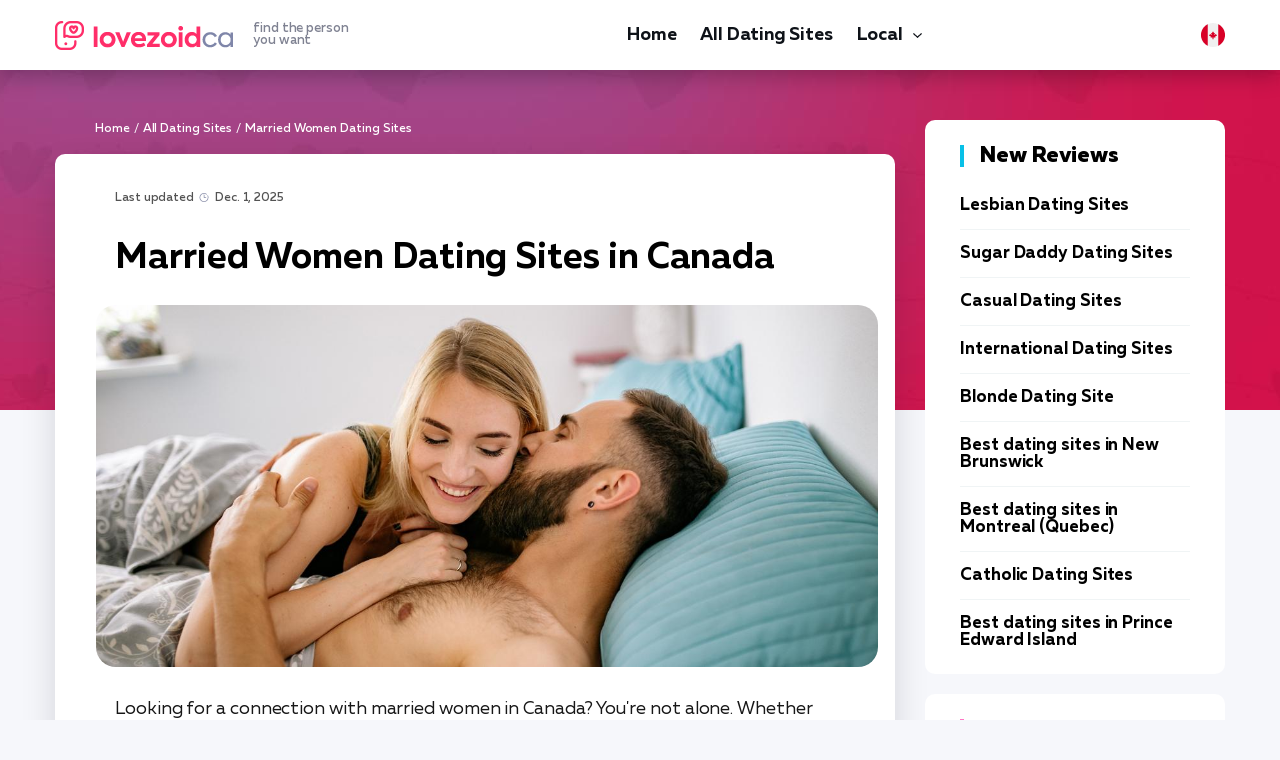

--- FILE ---
content_type: text/html; charset=UTF-8
request_url: https://lovezoid.com/ca/married-women-dating-sites/
body_size: 16051
content:
<!DOCTYPE html>
<html lang="en-CA">
   <head>
<!-- Google Tag Manager -->
<script>(function(w,d,s,l,i){w[l]=w[l]||[];w[l].push({'gtm.start':
new Date().getTime(),event:'gtm.js'});var f=d.getElementsByTagName(s)[0],
j=d.createElement(s),dl=l!='dataLayer'?'&l='+l:'';j.async=true;j.src=
'https://www.googletagmanager.com/gtm.js?id='+i+dl;f.parentNode.insertBefore(j,f);
})(window,document,'script','dataLayer','GTM-5XPW78JX');</script>
<!-- End Google Tag Manager -->
      <meta charset="utf-8">
      <meta http-equiv="X-UA-Compatible" content="IE=edge">
      <meta name="viewport" content="width=device-width, initial-scale=1">
      <title>Best Married Women Dating Sites in Canada January 2026 | Meet Married Women - lovezoid.com</title>
      <meta name="description" content="Find married women looking for soulmates in Canada. Only married women dating websites reviewed. Beautiful women looking for a hookup or marriage. Meet single married women — lovezoid.com" />
      <link rel="canonical" href="https://lovezoid.com/ca/married-women-dating-sites/" />
      <meta property="og:locale" content="en-CA" />
      <meta property="og:type" content="article" />
      <meta property="og:title" content="Best Married Women Dating Sites in Canada January 2026 | Meet Married Women - lovezoid.com" />
      <meta property="og:description" content="Find married women looking for soulmates in Canada. Only married women dating websites reviewed. Beautiful women looking for a hookup or marriage. Meet single married women — lovezoid.com" />
      <meta property="og:url" content="https://lovezoid.com/ca/married-women-dating-sites/" />
      <meta property="og:site_name" content="lovezoid.com" />
      <meta property="article:section" content="All Dating Sites" />
      <meta property="article:published_time" content="2022-11-28T00:00">
      <meta property="article:modified_time" content="2025-12-01T18:04">
      <meta property="og:updated_time" content="2025-12-01T18:04">
      <meta property="og:image" content="https://lovezoid.com/imgs/uploads/married-women-dating.jpg" />
      <meta property="og:image:secure_url" content="https://lovezoid.com/imgs/uploads/married-women-dating.jpg" />
      <meta property="og:image:width" content="870" />
      <meta property="og:image:height" content="420" />
      <meta property="og:image:alt" content="A married woman in bed with her lover." />
      <meta name="twitter:card" content="summary" />
      <meta name="twitter:description" content="Find married women looking for soulmates in Canada. Only married women dating websites reviewed. Beautiful women looking for a hookup or marriage. Meet single married women — lovezoid.com" />
      <meta name="twitter:title" content="Best Married Women Dating Sites in Canada January 2026 | Meet Married Women - lovezoid.com" />
      <meta name="twitter:image" content="https://lovezoid.com/imgs/uploads/married-women-dating.jpg" />
      <link rel="apple-touch-icon" sizes="180x180" href="/img/favicon/apple-touch-icon.png">
      <link rel="icon" type="image/png" sizes="32x32" href="/img/favicon/favicon-32x32.png">
      <link rel="icon" type="image/png" sizes="16x16" href="/img/favicon/favicon-16x16.png">
      <link rel="manifest" href="/img/favicon/site.webmanifest">
      <link rel="mask-icon" href="/img/favicon/safari-pinned-tab.svg" color="#5bbad5">
      <link rel="shortcut icon" href="/img/favicon/favicon.ico">
      <meta name="msapplication-TileColor" content="#da532c">
      <meta name="msapplication-config" content="/img/favicon/browserconfig.xml">
      <meta name="theme-color" content="#ffffff">
      <link rel="alternate" href="https://lovezoid.com/married-women-dating/" hreflang="en-US"/>
      <link rel="alternate" href="https://lovezoid.com/gb/married-women-dating-sites/" hreflang="en-GB"/>
      <link rel="alternate" href="https://lovezoid.com/au/married-women-dating-sites/" hreflang="en-AU"/>
      <link rel="alternate" href="https://lovezoid.com/at/verheiratete-frauen-dating-sites/" hreflang="de-AT"/>
      <link rel="alternate" href="https://lovezoid.com/be/sites-de-rencontre-pour-femmes-mariees/" hreflang="fr-BE"/>
      <link rel="alternate" href="https://lovezoid.com/br/sites-de-namoro-de-mulheres-casadas/" hreflang="pt-BR"/>
      <link rel="alternate" href="https://lovezoid.com/ca/married-women-dating-sites/" hreflang="en-CA"/>
      <link rel="alternate" href="https://lovezoid.com/cz/seznamky-pro-vdane-zeny/" hreflang="cs-CZ"/>
      <link rel="alternate" href="https://lovezoid.com/dk/gift-kvinder-dating-sites/" hreflang="da-DK"/>
      <link rel="alternate" href="https://lovezoid.com/fi/naimisissa-olevat-naiset-dating-sivustot/" hreflang="fi-FI"/>
      <link rel="alternate" href="https://lovezoid.com/fr/sites-de-rencontre-pour-femmes-mariees/" hreflang="fr-FR"/>
      <link rel="alternate" href="https://lovezoid.com/de/verheiratete-frauen-dating-sites/" hreflang="de-DE"/>
      <link rel="alternate" href="https://lovezoid.com/nl/getrouwde-vrouwen-datingsites/" hreflang="nl-NL"/>
      <link rel="alternate" href="https://lovezoid.com/nz/married-women-dating-sites/" hreflang="en-NZ"/>
      <link rel="alternate" href="https://lovezoid.com/no/datingsider-for-gifte-kvinner/" hreflang="no-NO"/>
      <link rel="alternate" href="https://lovezoid.com/pt/sites-de-namoro-de-mulheres-casadas/" hreflang="pt-PT"/>
      <link rel="alternate" href="https://lovezoid.com/es/sitios-de-citas-para-mujeres-casadas/" hreflang="es-ES"/>
      <link rel="alternate" href="https://lovezoid.com/se/gifta-kvinnor-dating-webbplatser/" hreflang="sv-SE"/>
      <link rel="alternate" href="https://lovezoid.com/ch/verheiratete-frauen-dating-sites/" hreflang="de-CH"/>
      <link rel="alternate" href="https://lovezoid.com/tr/evli-kadin-arkadaslik-siteleri/" hreflang="tr-TR"/>
      <link rel="alternate" href="https://lovezoid.com/it/siti-di-incontri-per-donne-sposate/" hreflang="it-IT"/>
      <link rel="alternate" href="https://lovezoid.com/married-women-dating/" hreflang="x-default"/>
      <style>@charset 'UTF-8';@font-face{font-display:swap;font-family:'Muller';font-weight:900;font-style:normal;-webkit-font-smoothing:antialiased;-moz-osx-font-smoothing:grayscale;src:url('https://lovezoid.com/fonts/MullerBlack.woff2') format('woff2'),url('https://lovezoid.com/fonts/MullerBlack.woff') format('woff')}@font-face{font-display:swap;font-family:'Muller';font-weight:900;font-style:italic;-webkit-font-smoothing:antialiased;-moz-osx-font-smoothing:grayscale;src:url('https://lovezoid.com/fonts/MullerBlackItalic.woff2') format('woff2'),url('https://lovezoid.com/fonts/MullerBlackItalic.woff') format('woff')}@font-face{font-display:swap;font-family:'Muller';font-weight:800;font-style:normal;-webkit-font-smoothing:antialiased;-moz-osx-font-smoothing:grayscale;src:url('https://lovezoid.com/fonts/MullerExtraBold.woff2') format('woff2'),url('https://lovezoid.com/fonts/MullerExtraBold.woff') format('woff')}@font-face{font-display:swap;font-family:'Muller';font-weight:800;font-style:italic;-webkit-font-smoothing:antialiased;-moz-osx-font-smoothing:grayscale;src:url('https://lovezoid.com/fonts/MullerExtraBoldItalic.woff2') format('woff2'),url('https://lovezoid.com/fonts/MullerExtraBoldItalic.woff') format('woff')}@font-face{font-display:swap;font-family:'Muller';font-weight:700;font-style:normal;-webkit-font-smoothing:antialiased;-moz-osx-font-smoothing:grayscale;src:url('https://lovezoid.com/fonts/MullerBold.woff2') format('woff2'),url('https://lovezoid.com/fonts/MullerBold.woff') format('woff')}@font-face{font-display:swap;font-family:'Muller';font-weight:700;font-style:italic;-webkit-font-smoothing:antialiased;-moz-osx-font-smoothing:grayscale;src:url('https://lovezoid.com/fonts/MullerBoldItalic.woff2') format('woff2'),url('https://lovezoid.com/fonts/MullerBoldItalic.woff') format('woff')}@font-face{font-display:swap;font-family:'Muller';font-weight:500;font-style:normal;-webkit-font-smoothing:antialiased;-moz-osx-font-smoothing:grayscale;src:url('https://lovezoid.com/fonts/MullerMedium.woff2') format('woff2'),url('https://lovezoid.com/fonts/MullerMedium.woff') format('woff')}@font-face{font-display:swap;font-family:'Muller';font-weight:500;font-style:italic;-webkit-font-smoothing:antialiased;-moz-osx-font-smoothing:grayscale;src:url('https://lovezoid.com/fonts/MullerMediumItalic.woff2') format('woff2'),url('https://lovezoid.com/fonts/MullerMediumItalic.woff') format('woff')}@font-face{font-display:swap;font-family:'Muller';font-weight:400;font-style:normal;-webkit-font-smoothing:antialiased;-moz-osx-font-smoothing:grayscale;src:url('https://lovezoid.com/fonts/MullerRegular.woff2') format('woff2'),url('https://lovezoid.com/fonts/MullerRegular.woff') format('woff')}@font-face{font-display:swap;font-family:'Muller';font-weight:400;font-style:italic;-webkit-font-smoothing:antialiased;-moz-osx-font-smoothing:grayscale;src:url('https://lovezoid.com/fonts/MullerRegularItalic.woff2') format('woff2'),url('https://lovezoid.com/fonts/MullerRegularItalic.woff') format('woff')}@font-face{font-display:swap;font-family:'Muller';font-weight:300;font-style:normal;-webkit-font-smoothing:antialiased;-moz-osx-font-smoothing:grayscale;src:url('https://lovezoid.com/fonts/MullerLight.woff2') format('woff2'),url('https://lovezoid.com/fonts/MullerLight.woff') format('woff')}@font-face{font-display:swap;font-family:'Muller';font-weight:300;font-style:italic;-webkit-font-smoothing:antialiased;-moz-osx-font-smoothing:grayscale;src:url('https://lovezoid.com/fonts/MullerLightItalic.woff2') format('woff2'),url('https://lovezoid.com/fonts/MullerLightItalic.woff') format('woff')}html{font-family:sans-serif;line-height:1.15;-webkit-box-sizing:border-box;box-sizing:border-box;-ms-overflow-style:scrollbar;-webkit-text-size-adjust:100%;-ms-text-size-adjust:100%}*,*::before,*::after{-webkit-box-sizing:inherit;box-sizing:inherit;-webkit-text-decoration-skip-ink:none;text-decoration-skip-ink:none}@-ms-viewport{width:device-width}article,aside,header,main,nav{display:block}body{font-family:Muller,-apple-system,BlinkMacSystemFont,'Segoe UI',Roboto,'Helvetica Neue',Arial,sans-serif;font-size:1rem;font-weight:400;line-height:1.5;margin:0;letter-spacing:-0.005em;color:#000000;background-color:#f6f7fb}h1{margin-top:0;margin-bottom:0.5rem}p{margin-top:0;margin-bottom:1rem}ul{margin-top:0;margin-bottom:1rem}a{text-decoration:underline;color:#ff2e69;background-color:transparent;-webkit-text-decoration-skip:objects}img{max-width:100%;height:auto;vertical-align:middle;border-style:none}a,button{-ms-touch-action:manipulation;touch-action:manipulation}button{font-family:inherit;font-size:inherit;line-height:inherit;margin:0;outline:none}button{overflow:visible}button{text-transform:none}button{-webkit-appearance:button}button::-moz-focus-inner{padding:0;border-style:none}::-webkit-file-upload-button{font:inherit;-webkit-appearance:button}.wrapper{overflow:hidden}.container{width:100%;margin-right:auto;margin-left:auto;padding-right:15px;padding-left:15px}.main{display:-webkit-box;display:-ms-flexbox;display:flex;margin-right:-15px;margin-left:-15px}.main__content{width:72.5%;padding:0 15px}.main__aside{width:27.5%;padding:0 15px}.widget{margin-bottom:20px}.widget-review{padding:25px 35px;border-radius:10px;background-color:#ffffff}.widget-review__head{font-size:22px;font-weight:800;line-height:22px;margin-bottom:30px;padding-left:16px;color:#000000;border-left:4px solid #08c0e7}.widget-review__item{margin-bottom:15px;padding-bottom:15px;border-bottom:1px solid #f0f4f5}.widget-review__item:last-child{margin-bottom:0;padding-bottom:0;border-bottom:none}.widget-review__title{font-size:17px;font-weight:700;line-height:17px;color:#000000}.widget-review__title-link{text-decoration:none;color:#000000}.widget-tile{padding:25px 35px;border-radius:10px;background-color:#ffffff}.widget-tile__head{font-size:22px;font-weight:800;line-height:22px;margin-bottom:30px;padding-left:16px;color:#000000;border-left:4px solid #ff76c4}.widget-tile__item{margin-bottom:15px;padding-bottom:15px;border-bottom:1px solid #f0f4f5}.widget-tile__img{margin-bottom:10px}.widget-tile__img img{border-radius:10px}.widget-tile__img_logo{position:relative;border-radius:10px;overflow:hidden;background:url(https://lovezoid.com/img/review-background.jpg) center center / cover no-repeat}.widget-tile__img_logo:before{content:'';display:block;padding-top:46.212121212121212%}.widget-tile__img_logo img{position:absolute;top:50%;left:50%;transform:translate(-50%,-50%)}.widget-tile__title{font-size:16px;font-weight:700;line-height:16px;color:#000000}.widget-tile__title-link{color:#000000;text-decoration:none}.content-wrapper{padding-top:50px;padding-bottom:50px;background:url(https://lovezoid.com/img/bg-content-wrapper.jpg) center 0 no-repeat}.header{position:relative;z-index:500;padding:17px 0;background-color:#ffffff;-webkit-box-shadow:0 5px 21px rgba(3,5,14,0.27);box-shadow:0 5px 21px rgba(3,5,14,0.27)}.header__inner{display:-webkit-box;display:-ms-flexbox;display:flex;align-items:center;-webkit-box-align:center;-webkit-box-pack:justify;-ms-flex-align:center;-ms-flex-pack:justify;justify-content:space-between}.header__toggle{display:none}.logo__link{display:-webkit-box;display:-ms-flexbox;display:flex;text-decoration:none;align-items:center;-webkit-box-align:center;-ms-flex-align:center}.logo__ico{display:block}.logo__title{font-size:13px;font-weight:500;line-height:12px;display:block;margin-left:20px;color:#7f8292}.menu{display:-webkit-box;display:-ms-flexbox;display:flex;margin:0;padding:0;list-style:none}.menu__item{margin-right:24px}.menu__item:last-child{margin-right:0}.menu__link{font-size:18px;font-weight:700;line-height:24px;display:block;padding-top:4px;padding-bottom:4px;text-decoration:none;letter-spacing:-0.010em;color:#0e1218;border-top:2px solid transparent;border-bottom:2px solid transparent}.nav-toggle{display:none}.scroll-top{position:fixed;z-index:900;right:20px;bottom:20px;display:none}.scroll-top__btn{display:block;width:40px;height:50px;border-radius:10px;background:#ff2e69 url(https://lovezoid.com/img/ico-arrow-scroll-top.svg) center center no-repeat;background-size:20px auto}.breadcrumbs{overflow:hidden;font-size:12px;font-weight:500;line-height:18px;color:#ffffff;list-style:none}.breadcrumbs li{float:left}.breadcrumbs li+li:before{margin:0 4px;color:#ffffff;content:"/"}.breadcrumbs__link{text-decoration:none;color:#ffffff}.breadcrumbs__current{color:#d6c6d9}.content{padding:36px 36px 70px 60px;border-radius:10px;background-color:#ffffff;-webkit-box-shadow:0 15px 35px rgba(5,9,26,0.14);box-shadow:0 15px 35px rgba(5,9,26,0.14)}.attr{font-size:12px;font-weight:500;line-height:16px;display:-webkit-box;display:-ms-flexbox;display:flex;margin-bottom:10px;color:#8d92ac}.attr__date{margin-right:30px;padding-left:18px;background:url(https://lovezoid.com/img/ico-attr-date.svg) 0 1px/14px 9px no-repeat}.attr__category-link{text-decoration:none;color:#8d92ac}.article{font-size:18px;font-weight:400;line-height:24px;color:#171717}.article h1{font-weight:700;line-height:0.9166666666666667;margin-top:36px;margin-bottom:24px;color:#000000}.article h1{font-size:36px}.article p{margin-bottom:24px}.article p:last-child{margin-bottom:0}.article p a{font-weight:700;color:#171717;-webkit-text-decoration-color:#f4519e;text-decoration-color:#f4519e}.img{position:relative;margin:30px -19px}.img img{border-radius:20px}.faq__answer{font-size:16px;font-weight:400;line-height:20px;display:none;margin-top:10px;padding-left:48px;color:#000000}@media (min-width:576px){.container{max-width:540px}}@media (min-width:768px){.container{max-width:750px}}@media (min-width:992px){.container{max-width:990px}}@media (min-width:1230px){.container{max-width:1200px}}@media (max-width:1229px){.widget-review{padding-right:15px;padding-left:15px}.content{padding-right:20px;padding-left:20px}.img{margin-right:0;margin-left:0}}@media (max-width:991px){.main{display:block;margin-right:0;margin-left:0}.main__content{width:auto;margin-bottom:30px;padding:0}.main__aside{width:auto;padding:0}.widget-review{padding-right:35px;padding-left:35px}.header{padding:0}.header__inner{height:54px;-webkit-box-pack:start;-ms-flex-pack:start;justify-content:flex-start;position:relative}.header__nav{position:absolute;z-index:490;top:54px;right:0;display:none;width:300px;height:calc(100vh - 54px);padding:24px 50px;background-color:#f6f7f7}.header__toggle{display:block}.header__lang{margin-right:30px;margin-left:auto}.menu{display:block}.menu__item{margin-right:0;padding:6px 0}.menu__link{border:none}.nav-toggle{position:relative;display:block;width:40px;height:40px;padding:0;border:none;background:none}.nav-toggle__bar{position:absolute;top:15px;left:0;display:block;width:40px;height:2px;background:#000000}.nav-toggle__bar:nth-child(2){top:23px;width:27px}}@media (max-width:767px){.content-wrapper{padding-top:20px;padding-bottom:20px}.logo__title{display:none}.content{padding-top:20px;padding-bottom:30px}.article{font-size:16px;line-height:22px}.article h1{margin-top:26px;margin-bottom:16px}.article h1{font-size:28px}.article p{margin-bottom:16px}}@media (max-width:575px){.scroll-top__btn{width:30px;height:40px;background-size:16px auto}.scroll-top{position:absolute;top:-20px;right:auto;bottom:auto;left:50%;display:block!important;margin-left:-15px}.scroll-top__btn{margin-right:auto;margin-left:auto}}@media (max-width:480px){@media (max-width:425px){.article h1{font-size:24px}}}@media (max-width:375px){.container{padding-right:10px;padding-left:10px}.widget-review{padding-right:15px;padding-left:15px}}</style>
   </head>
   <body data-country="CA" data-type="listing">
      <!-- Google Tag Manager (noscript) -->
      <noscript><iframe src="https://www.googletagmanager.com/ns.html?id=GTM-5XPW78JX"
      height="0" width="0" style="display:none;visibility:hidden"></iframe></noscript>
      <!-- End Google Tag Manager (noscript) -->
      
      <div class="wrapper">
         <header class="header">
      <div class="container">
        <div class="header__inner">
          <div class="header__logo logo">
              <a href="/ca/" class="logo__link">
                <span class="logo__ico"><img src="/img/logos/lovezoid-ca.png" width="178" height="29" alt="logo lovezoid"></span>
                <span class="logo__title">find the person <br>you want</span>
              </a>
          </div>
          <nav class="header__nav">
            <ul class="menu">
                <li class="menu__item"><a class="menu__link" href="/ca/">Home</a></li><li class="menu__item">
                        <a href="/ca/all-dating-sites/" class="menu__link">All Dating Sites</a>
                    </li>
<li class="menu__item menu__item_parent">
                        <a href="/ca/local-dating/" class="menu__link">Local</a>
                        <span class="menu__toggle"></span>
                        <ul class="menu__sub"><li class="menu__sub-item">
                        <a href="/ca/personals/" class="menu__sub-link">Personals</a>
                    </li>
<li class="menu__sub-item">
                        <a href="/ca/casual-encounters/" class="menu__sub-link">Casual Encounters</a>
                    </li>
<li class="menu__sub-item">
                        <a href="/ca/men-seeking-women/" class="menu__sub-link">Single Men</a>
                    </li>
<li class="menu__sub-item">
                        <a href="/ca/women-seeking-men/" class="menu__sub-link">Single Women</a>
                    </li>
<li class="menu__sub-item">
                        <a href="/ca/men-seeking-men/" class="menu__sub-link">Single Gay Men</a>
                    </li>
</ul>
                    </li>

          </ul>
        </nav>
        <div class="header__lang">
                    <div class="lang">
                        <div class="lang__selected">
                            <img src="/img/flags/canada.svg" width="24" height="24" alt="Flag of Canada.">
                        </div>
                        <div class="lang__list"><div class="lang__item" data-href="https://lovezoid.com/married-women-dating/"><div class="lang__ico"><img src="/img/flags/usa.svg" width="24" height="24" alt="Flag of the United States."></div><a href="https://lovezoid.com/married-women-dating/" class="lang__link">USA</a></div><div class="lang__item" data-href="https://lovezoid.com/gb/married-women-dating-sites/"><div class="lang__ico"><img src="/img/flags/united-kingdom.svg" width="24" height="24" alt="Union Jack."></div><a href="https://lovezoid.com/gb/married-women-dating-sites/" class="lang__link">United Kingdom</a></div><div class="lang__item" data-href="https://lovezoid.com/au/married-women-dating-sites/"><div class="lang__ico"><img src="/img/flags/australia.svg" width="24" height="24" alt="Flag of Australia."></div><a href="https://lovezoid.com/au/married-women-dating-sites/" class="lang__link">Australia</a></div><div class="lang__item" data-href="https://lovezoid.com/at/verheiratete-frauen-dating-sites/"><div class="lang__ico"><img src="/img/flags/austria.svg" width="24" height="24" alt="Flagge Österreichs."></div><a href="https://lovezoid.com/at/verheiratete-frauen-dating-sites/" class="lang__link">Österreich</a></div><div class="lang__item" data-href="https://lovezoid.com/be/sites-de-rencontre-pour-femmes-mariees/"><div class="lang__ico"><img src="/img/flags/belgium.svg" width="24" height="24" alt="Drapeau de la Belgique."></div><a href="https://lovezoid.com/be/sites-de-rencontre-pour-femmes-mariees/" class="lang__link">Belgique</a></div><div class="lang__item" data-href="https://lovezoid.com/br/sites-de-namoro-de-mulheres-casadas/"><div class="lang__ico"><img src="/img/flags/brazil.svg" width="24" height="24" alt="Bandeira do Brasil."></div><a href="https://lovezoid.com/br/sites-de-namoro-de-mulheres-casadas/" class="lang__link">Brasil</a></div><div class="lang__item lang__item_selected"><div class="lang__ico"><img src="/img/flags/canada.svg" width="24" height="24" alt="Flag of Canada."></div><span class="lang__link">Canada</span></div><div class="lang__item" data-href="https://lovezoid.com/cz/seznamky-pro-vdane-zeny/"><div class="lang__ico"><img src="/img/flags/czech-republic.svg" width="24" height="24" alt="Česká vlajka."></div><a href="https://lovezoid.com/cz/seznamky-pro-vdane-zeny/" class="lang__link">Česko</a></div><div class="lang__item" data-href="https://lovezoid.com/dk/gift-kvinder-dating-sites/"><div class="lang__ico"><img src="/img/flags/denmark.svg" width="24" height="24" alt="Dannebrog."></div><a href="https://lovezoid.com/dk/gift-kvinder-dating-sites/" class="lang__link">Danmark</a></div><div class="lang__item" data-href="https://lovezoid.com/fi/naimisissa-olevat-naiset-dating-sivustot/"><div class="lang__ico"><img src="/img/flags/finland.svg" width="24" height="24" alt="Suomen lippu."></div><a href="https://lovezoid.com/fi/naimisissa-olevat-naiset-dating-sivustot/" class="lang__link">Suomi</a></div><div class="lang__item" data-href="https://lovezoid.com/fr/sites-de-rencontre-pour-femmes-mariees/"><div class="lang__ico"><img src="/img/flags/france.svg" width="24" height="24" alt="Drapeau de la France."></div><a href="https://lovezoid.com/fr/sites-de-rencontre-pour-femmes-mariees/" class="lang__link">France</a></div><div class="lang__item" data-href="https://lovezoid.com/de/verheiratete-frauen-dating-sites/"><div class="lang__ico"><img src="/img/flags/germany.svg" width="24" height="24" alt="Flagge Deutschlands."></div><a href="https://lovezoid.com/de/verheiratete-frauen-dating-sites/" class="lang__link">Deutschland</a></div><div class="lang__item" data-href="https://lovezoid.com/nl/getrouwde-vrouwen-datingsites/"><div class="lang__ico"><img src="/img/flags/netherlands.svg" width="24" height="24" alt="Vlag van Nederland."></div><a href="https://lovezoid.com/nl/getrouwde-vrouwen-datingsites/" class="lang__link">Nederland</a></div><div class="lang__item" data-href="https://lovezoid.com/nz/married-women-dating-sites/"><div class="lang__ico"><img src="/img/flags/new-zealand.svg" width="24" height="24" alt="Flag of New Zealand."></div><a href="https://lovezoid.com/nz/married-women-dating-sites/" class="lang__link">New Zealand</a></div><div class="lang__item" data-href="https://lovezoid.com/no/datingsider-for-gifte-kvinner/"><div class="lang__ico"><img src="/img/flags/norway.svg" width="24" height="24" alt="Norges flagg."></div><a href="https://lovezoid.com/no/datingsider-for-gifte-kvinner/" class="lang__link">Norge</a></div><div class="lang__item" data-href="https://lovezoid.com/pt/sites-de-namoro-de-mulheres-casadas/"><div class="lang__ico"><img src="/img/flags/portugal.svg" width="24" height="24" alt="Bandeira de Portugal."></div><a href="https://lovezoid.com/pt/sites-de-namoro-de-mulheres-casadas/" class="lang__link">Portugal</a></div><div class="lang__item" data-href="https://lovezoid.com/es/sitios-de-citas-para-mujeres-casadas/"><div class="lang__ico"><img src="/img/flags/spain.svg" width="24" height="24" alt="Bandera de España."></div><a href="https://lovezoid.com/es/sitios-de-citas-para-mujeres-casadas/" class="lang__link">España</a></div><div class="lang__item" data-href="https://lovezoid.com/se/gifta-kvinnor-dating-webbplatser/"><div class="lang__ico"><img src="/img/flags/sweden.svg" width="24" height="24" alt="Sveriges flagga."></div><a href="https://lovezoid.com/se/gifta-kvinnor-dating-webbplatser/" class="lang__link">Sverige</a></div><div class="lang__item" data-href="https://lovezoid.com/ch/verheiratete-frauen-dating-sites/"><div class="lang__ico"><img src="/img/flags/switzerland.svg" width="24" height="24" alt="Fahne und Wappen der Schweiz."></div><a href="https://lovezoid.com/ch/verheiratete-frauen-dating-sites/" class="lang__link">Schweiz</a></div><div class="lang__item" data-href="https://lovezoid.com/tr/evli-kadin-arkadaslik-siteleri/"><div class="lang__ico"><img src="/img/flags/turkey.svg" width="24" height="24" alt="Türkiye Bayrağı."></div><a href="https://lovezoid.com/tr/evli-kadin-arkadaslik-siteleri/" class="lang__link">Türkiye</a></div><div class="lang__item" data-href="https://lovezoid.com/it/siti-di-incontri-per-donne-sposate/"><div class="lang__ico"><img src="/img/flags/italy.svg" width="24" height="24" alt="Bandiera d'Italia"></div><a href="https://lovezoid.com/it/siti-di-incontri-per-donne-sposate/" class="lang__link">Italia</a></div></div>
                    </div>
                </div>
                <div class="header__toggle">
                    <button class="nav-toggle" aria-label="Menu">
                        <span class="nav-toggle__bar"></span>
                        <span class="nav-toggle__bar"></span>
                    </button>
                </div>    
        </div>
    </div>
  </header>
         <div class="content-wrapper">
            <div class="container">
               <div class="main">
                  <main class="main__content">
                     <ul class="breadcrumbs">
                        <li><a class="breadcrumbs__link" href="/ca/">Home</a></li>
                        <li><a class="breadcrumbs__link" href="/ca/all-dating-sites/">All Dating Sites</a></li>
                        <li>Married Women Dating Sites</li>
                     </ul>
                     <div class="content">
                        <article class="article">
                           <div class="attr">
                              <div class="attr__category-link">Last updated <time class="attr__date" datetime="2025-12-01T18:04">Dec. 1, 2025</time></div>
                           </div>
                           <h1 class="heading heading_main">Married Women Dating Sites in Canada</h1>
                           <div class="img">
                              <img src="/imgs/uploads/married-women-dating.jpg" alt="A married woman in bed with her lover." loading="lazy" data-srcset="/imgs/uploads-small/married-women-dating-640.jpg 640w, /imgs/uploads-small/married-women-dating-920.jpg 920w, /imgs/uploads-small/married-women-dating-1220.jpg 1220w" srcset="/imgs/preload.jpg" width="782" height="283" />
                           </div>
                           <p>Looking for a connection with married women in Canada? You're not alone. Whether you're a married woman seeking something outside your current relationship or someone interested in meeting attached women, the right platform makes all the difference. Here at Lovezoid, we've spent considerable time reviewing sites that cater specifically to this niche—and we'll share what actually works.</p>

<p>The good news? Quality options exist for married women dating in Canada, and most let you browse profiles for free before committing. The comparison table below shows our tested recommendations based on user activity, privacy features, and success rates across Canadian cities.</p>

<div class="table-offer">
<div class="table-offer__head">
<div class="table-offer__th table-offer__th_num">#</div>
<div class="table-offer__th table-offer__th_site">Website</div>
<div class="table-offer__th table-offer__th_rate">Rating</div>
<div class="table-offer__th table-offer__th_advant">Benefits</div>
<div class="table-offer__th table-offer__th_review">Secure link</div>
</div>
<div class="table-offer__body"><div class="table-offer__row">
<div class="table-offer__td table-offer__td_num">
<div class="table-offer__num">1</div>
</div>
<div class="table-offer__td table-offer__td_site">
<span class="table-offer__site">
<span class="table-offer__site-logo stream-btn" data-target="home1" data-post="310" data-page="post" onclick="gtag('event', 'click', {'event_category': 'listing1'}); gtag('event', 'click', {'event_category': 'all'});"><img loading="lazy" src="/imgs/uploads/2022/10/idates.png" alt="iDates logo." data-srcset="/imgs/uploads/2022/10/idates.png 640w, /imgs/uploads/2022/10/idates.png 920w, /imgs/uploads/2022/10/idates.png 1220w" srcset="/imgs/uploads/2022/10/idates.png 640w, /imgs/uploads/2022/10/idates.png 920w, /imgs/uploads/2022/10/idates.png 1220w" width="106" height="44"></span>
<span class="table-offer__site-name stream-btn" data-target="home1" data-post="310" data-page="post" onclick="gtag('event', 'click', {'event_category': 'listing1'}); gtag('event', 'click', {'event_category': 'all'});">iDates</span>
</span>
</div>
<div class="table-offer__td table-offer__td_rate">
<div class="table-offer__rate">
<div class="table-offer__rate-bar">
<img src="/imgs/main/rates/rate-10.svg" width="113" height="8" alt="">
</div>
<div class="table-offer__rate-value">99%</div>
</div>
</div>
<div class="table-offer__td table-offer__td_advant">
<div class="table-offer__advant"><div class="table-offer__advant-item">For like-minded people </div><div class="table-offer__advant-item">Detailed profiles </div><div class="table-offer__advant-item">Welcoming to all ages and orientations </div></div>
</div>
<div class="table-offer__td table-offer__td_review">
<div class="table-offer__review">
<div class="table-offer__review-action">
<span class="table-offer__review-btn stream-btn" data-target="home1" data-post="310" data-page="post">Visit</span>
</div>
<div class="table-offer__review-more">
<span class="table-offer__review-link stream-btn" data-target="home1" data-post="310" data-page="post">read reviews</span>
</div>
</div>
</div>
</div><div class="table-offer__row">
<div class="table-offer__td table-offer__td_num">
<div class="table-offer__num">2</div>
</div>
<div class="table-offer__td table-offer__td_site">
<span class="table-offer__site">
<span class="table-offer__site-logo stream-btn" data-target="home2" data-post="310" data-page="post" onclick="gtag('event', 'click', {'event_category': 'listing2'}); gtag('event', 'click', {'event_category': 'all'});"><img loading="lazy" src="/imgs/uploads/2022/08/findukrainianbeauty.png" alt="FindUkrainianBeauty logo." data-srcset="/imgs/uploads/2022/08/findukrainianbeauty.png 640w, /imgs/uploads/2022/08/findukrainianbeauty.png 920w, /imgs/uploads/2022/08/findukrainianbeauty.png 1220w" srcset="/imgs/uploads/2022/08/findukrainianbeauty.png 640w, /imgs/uploads/2022/08/findukrainianbeauty.png 920w, /imgs/uploads/2022/08/findukrainianbeauty.png 1220w" width="106" height="44"></span>
<span class="table-offer__site-name stream-btn" data-target="home2" data-post="310" data-page="post" onclick="gtag('event', 'click', {'event_category': 'listing2'}); gtag('event', 'click', {'event_category': 'all'});">FindUkrainianBeauty</span>
</span>
</div>
<div class="table-offer__td table-offer__td_rate">
<div class="table-offer__rate">
<div class="table-offer__rate-bar">
<img src="/imgs/main/rates/rate-10.svg" width="113" height="8" alt="">
</div>
<div class="table-offer__rate-value">97%</div>
</div>
</div>
<div class="table-offer__td table-offer__td_advant">
<div class="table-offer__advant"><div class="table-offer__advant-item">Affordable </div><div class="table-offer__advant-item">Lots of free features </div><div class="table-offer__advant-item">High-quality singles </div></div>
</div>
<div class="table-offer__td table-offer__td_review">
<div class="table-offer__review">
<div class="table-offer__review-action">
<span class="table-offer__review-btn stream-btn" data-target="home2" data-post="310" data-page="post">Visit</span>
</div>
<div class="table-offer__review-more">
<span class="table-offer__review-link stream-btn" data-target="home2" data-post="310" data-page="post">read reviews</span>
</div>
</div>
</div>
</div><div class="table-offer__row">
<div class="table-offer__td table-offer__td_num">
<div class="table-offer__num">3</div>
</div>
<div class="table-offer__td table-offer__td_site">
<span class="table-offer__site">
<span class="table-offer__site-logo stream-btn" data-target="home3" data-post="310" data-page="post" onclick="gtag('event', 'click', {'event_category': 'listing3'}); gtag('event', 'click', {'event_category': 'all'});"><img loading="lazy" src="/imgs/uploads/2022/08/meetslavicgirls.png" alt="MeetSlavicGirls logo" data-srcset="/imgs/uploads/2022/08/meetslavicgirls.png 640w, /imgs/uploads/2022/08/meetslavicgirls.png 920w, /imgs/uploads/2022/08/meetslavicgirls.png 1220w" srcset="/imgs/uploads/2022/08/meetslavicgirls.png 640w, /imgs/uploads/2022/08/meetslavicgirls.png 920w, /imgs/uploads/2022/08/meetslavicgirls.png 1220w" width="106" height="44"></span>
<span class="table-offer__site-name stream-btn" data-target="home3" data-post="310" data-page="post" onclick="gtag('event', 'click', {'event_category': 'listing3'}); gtag('event', 'click', {'event_category': 'all'});">MeetSlavicGirls</span>
</span>
</div>
<div class="table-offer__td table-offer__td_rate">
<div class="table-offer__rate">
<div class="table-offer__rate-bar">
<img src="/imgs/main/rates/rate-10.svg" width="113" height="8" alt="">
</div>
<div class="table-offer__rate-value">95%</div>
</div>
</div>
<div class="table-offer__td table-offer__td_advant">
<div class="table-offer__advant"><div class="table-offer__advant-item">Diverse user base </div><div class="table-offer__advant-item">User-friendly design </div><div class="table-offer__advant-item">Variety of ways to communicate </div></div>
</div>
<div class="table-offer__td table-offer__td_review">
<div class="table-offer__review">
<div class="table-offer__review-action">
<span class="table-offer__review-btn stream-btn" data-target="home3" data-post="310" data-page="post">Visit</span>
</div>
<div class="table-offer__review-more">
<span class="table-offer__review-link stream-btn" data-target="home3" data-post="310" data-page="post">read reviews</span>
</div>
</div>
</div>
</div><div class="table-offer__row">
<div class="table-offer__td table-offer__td_num">
<div class="table-offer__num">4</div>
</div>
<div class="table-offer__td table-offer__td_site">
<span class="table-offer__site">
<span class="table-offer__site-logo stream-btn" data-target="home4" data-post="310" data-page="post" onclick="gtag('event', 'click', {'event_category': 'listing4'}); gtag('event', 'click', {'event_category': 'all'});"><img loading="lazy" src="/imgs/uploads/2022/10/mycutegirlfriends.png" alt="MyCuteGirlfriends logo." data-srcset="/imgs/uploads/2022/10/mycutegirlfriends.png 640w, /imgs/uploads/2022/10/mycutegirlfriends.png 920w, /imgs/uploads/2022/10/mycutegirlfriends.png 1220w" srcset="/imgs/uploads/2022/10/mycutegirlfriends.png 640w, /imgs/uploads/2022/10/mycutegirlfriends.png 920w, /imgs/uploads/2022/10/mycutegirlfriends.png 1220w" width="106" height="44"></span>
<span class="table-offer__site-name stream-btn" data-target="home4" data-post="310" data-page="post" onclick="gtag('event', 'click', {'event_category': 'listing4'}); gtag('event', 'click', {'event_category': 'all'});">MyCuteGirlfriends</span>
</span>
</div>
<div class="table-offer__td table-offer__td_rate">
<div class="table-offer__rate">
<div class="table-offer__rate-bar">
<img src="/imgs/main/rates/rate-09.svg" width="113" height="8" alt="">
</div>
<div class="table-offer__rate-value">94%</div>
</div>
</div>
<div class="table-offer__td table-offer__td_advant">
<div class="table-offer__advant"><div class="table-offer__advant-item">Quick sign up process </div><div class="table-offer__advant-item">Open for all type dating </div><div class="table-offer__advant-item">Compatibility matching system </div></div>
</div>
<div class="table-offer__td table-offer__td_review">
<div class="table-offer__review">
<div class="table-offer__review-action">
<span class="table-offer__review-btn stream-btn" data-target="home4" data-post="310" data-page="post">Visit</span>
</div>
<div class="table-offer__review-more">
<span class="table-offer__review-link stream-btn" data-target="home4" data-post="310" data-page="post">read reviews</span>
</div>
</div>
</div>
</div><div class="table-offer__row">
<div class="table-offer__td table-offer__td_num">
<div class="table-offer__num">5</div>
</div>
<div class="table-offer__td table-offer__td_site">
<span class="table-offer__site">
<span class="table-offer__site-logo stream-btn" data-target="home5" data-post="310" data-page="post" onclick="gtag('event', 'click', {'event_category': 'listing5'}); gtag('event', 'click', {'event_category': 'all'});"><img loading="lazy" src="/imgs/uploads/2022/10/unlimdate.png" alt="Unlimdate logo." data-srcset="/imgs/uploads/2022/10/unlimdate.png 640w, /imgs/uploads/2022/10/unlimdate.png 920w, /imgs/uploads/2022/10/unlimdate.png 1220w" srcset="/imgs/uploads/2022/10/unlimdate.png 640w, /imgs/uploads/2022/10/unlimdate.png 920w, /imgs/uploads/2022/10/unlimdate.png 1220w" width="106" height="44"></span>
<span class="table-offer__site-name stream-btn" data-target="home5" data-post="310" data-page="post" onclick="gtag('event', 'click', {'event_category': 'listing5'}); gtag('event', 'click', {'event_category': 'all'});">Unlimdate</span>
</span>
</div>
<div class="table-offer__td table-offer__td_rate">
<div class="table-offer__rate">
<div class="table-offer__rate-bar">
<img src="/imgs/main/rates/rate-09.svg" width="113" height="8" alt="">
</div>
<div class="table-offer__rate-value">93%</div>
</div>
</div>
<div class="table-offer__td table-offer__td_advant">
<div class="table-offer__advant"><div class="table-offer__advant-item">Wide user base </div><div class="table-offer__advant-item">High female-to-male ratio </div><div class="table-offer__advant-item">Don't reveal personal information </div></div>
</div>
<div class="table-offer__td table-offer__td_review">
<div class="table-offer__review">
<div class="table-offer__review-action">
<span class="table-offer__review-btn stream-btn" data-target="home5" data-post="310" data-page="post">Visit</span>
</div>
<div class="table-offer__review-more">
<span class="table-offer__review-link stream-btn" data-target="home5" data-post="310" data-page="post">read reviews</span>
</div>
</div>
</div>
</div><div class="table-offer__row">
<div class="table-offer__td table-offer__td_num">
<div class="table-offer__num">6</div>
</div>
<div class="table-offer__td table-offer__td_site">
<span class="table-offer__site">
<span class="table-offer__site-logo stream-btn" data-target="home6" data-post="310" data-page="post" onclick="gtag('event', 'click', {'event_category': 'listing6'}); gtag('event', 'click', {'event_category': 'all'});"><img loading="lazy" src="/imgs/uploads/nsaflirts-logo.png" alt="NSA Flirts logo." data-srcset="/imgs/uploads/nsaflirts-logo.png 640w, /imgs/uploads/nsaflirts-logo.png 920w, /imgs/uploads/nsaflirts-logo.png 1220w" srcset="/imgs/uploads/nsaflirts-logo.png 640w, /imgs/uploads/nsaflirts-logo.png 920w, /imgs/uploads/nsaflirts-logo.png 1220w" width="106" height="44"></span>
<span class="table-offer__site-name stream-btn" data-target="home6" data-post="310" data-page="post" onclick="gtag('event', 'click', {'event_category': 'listing6'}); gtag('event', 'click', {'event_category': 'all'});">NSA Flirts</span>
</span>
</div>
<div class="table-offer__td table-offer__td_rate">
<div class="table-offer__rate">
<div class="table-offer__rate-bar">
<img src="/imgs/main/rates/rate-09.svg" width="113" height="8" alt="">
</div>
<div class="table-offer__rate-value">90%</div>
</div>
</div>
<div class="table-offer__td table-offer__td_advant">
<div class="table-offer__advant"><div class="table-offer__advant-item">High success rate </div><div class="table-offer__advant-item">Popular with all ages </div><div class="table-offer__advant-item">Easy-to-use </div></div>
</div>
<div class="table-offer__td table-offer__td_review">
<div class="table-offer__review">
<div class="table-offer__review-action">
<span class="table-offer__review-btn stream-btn" data-target="home6" data-post="310" data-page="post">Visit</span>
</div>
<div class="table-offer__review-more">
<span class="table-offer__review-link stream-btn" data-target="home6" data-post="310" data-page="post">read reviews</span>
</div>
</div>
</div>
</div><div class="table-offer__row">
<div class="table-offer__td table-offer__td_num">
<div class="table-offer__num">7</div>
</div>
<div class="table-offer__td table-offer__td_site">
<span class="table-offer__site">
<span class="table-offer__site-logo stream-btn" data-target="home7" data-post="310" data-page="post" onclick="gtag('event', 'click', {'event_category': 'listing7'}); gtag('event', 'click', {'event_category': 'all'});"><img loading="lazy" src="/imgs/uploads/yourhotneighbour-logo.png" alt="Your Hot Neighbour logo." data-srcset="imgs/uploads/yourhotneighbour-logo.png. 640w, /imgs/uploads/yourhotneighbour-logo.png 920w, /imgs/uploads/yourhotneighbour-logo.png 1220w" srcset="/imgs/uploads/yourhotneighbour-logo.png 640w, /imgs/uploads/yourhotneighbour-logo.png 920w, /imgs/uploads/yourhotneighbour-logo.png 1220w" width="106" height="44"></span>
<span class="table-offer__site-name stream-btn" data-target="home7" data-post="310" data-page="post" onclick="gtag('event', 'click', {'event_category': 'listing7'}); gtag('event', 'click', {'event_category': 'all'});"> Your Hot Neighbour</span>
</span>
</div>
<div class="table-offer__td table-offer__td_rate">
<div class="table-offer__rate">
<div class="table-offer__rate-bar">
<img src="/imgs/main/rates/rate-09.svg" width="113" height="8" alt="">
</div>
<div class="table-offer__rate-value">88%</div>
</div>
</div>
<div class="table-offer__td table-offer__td_advant">
<div class="table-offer__advant"><div class="table-offer__advant-item">Variety of ways to communicate </div><div class="table-offer__advant-item">Customizable profiles for full expression </div><div class="table-offer__advant-item">Great for finding singles </div></div>
</div>
<div class="table-offer__td table-offer__td_review">
<div class="table-offer__review">
<div class="table-offer__review-action">
<span class="table-offer__review-btn stream-btn" data-target="home7" data-post="310" data-page="post">Visit</span>
</div>
<div class="table-offer__review-more">
<span class="table-offer__review-link stream-btn" data-target="home7" data-post="310" data-page="post">read reviews</span>
</div>
</div>
</div>
</div><div class="table-offer__row">
<div class="table-offer__td table-offer__td_num">
<div class="table-offer__num">8</div>
</div>
<div class="table-offer__td table-offer__td_site">
<span class="table-offer__site">
<span class="table-offer__site-logo stream-btn" data-target="home8" data-post="310" data-page="post" onclick="gtag('event', 'click', {'event_category': 'listing8'}); gtag('event', 'click', {'event_category': 'all'});"><img loading="lazy" src="/imgs/uploads/zoomflirts-logo.png" alt="ZoomFlirts logo." data-srcset="/imgs/uploads/zoomflirts-logo.png 640w, /imgs/uploads/zoomflirts-logo.png 920w, /imgs/uploads/zoomflirts-logo.png 1220w" srcset="/imgs/uploads/zoomflirts-logo.png 640w, /imgs/uploads/zoomflirts-logo.png 920w, /imgs/uploads/zoomflirts-logo.png 1220w" width="106" height="44"></span>
<span class="table-offer__site-name stream-btn" data-target="home8" data-post="310" data-page="post" onclick="gtag('event', 'click', {'event_category': 'listing8'}); gtag('event', 'click', {'event_category': 'all'});">ZoomFlirts</span>
</span>
</div>
<div class="table-offer__td table-offer__td_rate">
<div class="table-offer__rate">
<div class="table-offer__rate-bar">
<img src="/imgs/main/rates/rate-09.svg" width="113" height="8" alt="">
</div>
<div class="table-offer__rate-value">87%</div>
</div>
</div>
<div class="table-offer__td table-offer__td_advant">
<div class="table-offer__advant"><div class="table-offer__advant-item">Free registration </div><div class="table-offer__advant-item">Numerous features for communicating </div><div class="table-offer__advant-item">Popular with all ages </div></div>
</div>
<div class="table-offer__td table-offer__td_review">
<div class="table-offer__review">
<div class="table-offer__review-action">
<span class="table-offer__review-btn stream-btn" data-target="home8" data-post="310" data-page="post">Visit</span>
</div>
<div class="table-offer__review-more">
<span class="table-offer__review-link stream-btn" data-target="home8" data-post="310" data-page="post">read reviews</span>
</div>
</div>
</div>
</div><div class="table-offer__row">
<div class="table-offer__td table-offer__td_num">
<div class="table-offer__num">9</div>
</div>
<div class="table-offer__td table-offer__td_site">
<span class="table-offer__site">
<span class="table-offer__site-logo stream-btn" data-target="home9" data-post="310" data-page="post" onclick="gtag('event', 'click', {'event_category': 'listing9'}); gtag('event', 'click', {'event_category': 'all'});"><img loading="lazy" src="/imgs/uploads/seniorflirting-logo.png" alt="SeniorFlirting logo." data-srcset="/imgs/uploads/seniorflirting-logo.png 640w, /imgs/uploads/seniorflirting-logo.png 920w, /imgs/uploads/seniorflirting-logo.png 1220w" srcset="/imgs/uploads/seniorflirting-logo.png 640w, /imgs/uploads/seniorflirting-logo.png 920w, /imgs/uploads/seniorflirting-logo.png 1220w" width="106" height="44"></span>
<span class="table-offer__site-name stream-btn" data-target="home9" data-post="310" data-page="post" onclick="gtag('event', 'click', {'event_category': 'listing9'}); gtag('event', 'click', {'event_category': 'all'});">SeniorFlirting</span>
</span>
</div>
<div class="table-offer__td table-offer__td_rate">
<div class="table-offer__rate">
<div class="table-offer__rate-bar">
<img src="/imgs/main/rates/rate-09.svg" width="113" height="8" alt="">
</div>
<div class="table-offer__rate-value">85%</div>
</div>
</div>
<div class="table-offer__td table-offer__td_advant">
<div class="table-offer__advant"><div class="table-offer__advant-item">Detailed profiles </div><div class="table-offer__advant-item">Many useful tools </div><div class="table-offer__advant-item">Provides anonymity </div></div>
</div>
<div class="table-offer__td table-offer__td_review">
<div class="table-offer__review">
<div class="table-offer__review-action">
<span class="table-offer__review-btn stream-btn" data-target="home9" data-post="310" data-page="post">Visit</span>
</div>
<div class="table-offer__review-more">
<span class="table-offer__review-link stream-btn" data-target="home9" data-post="310" data-page="post">read reviews</span>
</div>
</div>
</div>
</div><div class="table-offer__row">
<div class="table-offer__td table-offer__td_num">
<div class="table-offer__num">10</div>
</div>
<div class="table-offer__td table-offer__td_site">
<span class="table-offer__site">
<span class="table-offer__site-logo stream-btn" data-target="home10" data-post="310" data-page="post" onclick="gtag('event', 'click', {'event_category': 'listing10'}); gtag('event', 'click', {'event_category': 'all'});"><img loading="lazy" src="/imgs/uploads/yessingles-logo.png" alt="YesSingles logo." data-srcset="/imgs/uploads/yessingles-logo.png 640w, /imgs/uploads/yessingles-logo.png 920w, /imgs/uploads/yessingles-logo.png 1220w" srcset="/imgs/uploads/yessingles-logo.png 640w, /imgs/uploads/yessingles-logo.png 920w, /imgs/uploads/yessingles-logo.png 1220w" width="106" height="44"></span>
<span class="table-offer__site-name stream-btn" data-target="home10" data-post="310" data-page="post" onclick="gtag('event', 'click', {'event_category': 'listing10'}); gtag('event', 'click', {'event_category': 'all'});">YesSingles</span>
</span>
</div>
<div class="table-offer__td table-offer__td_rate">
<div class="table-offer__rate">
<div class="table-offer__rate-bar">
<img src="/imgs/main/rates/rate-08.svg" width="113" height="8" alt="">
</div>
<div class="table-offer__rate-value">84%</div>
</div>
</div>
<div class="table-offer__td table-offer__td_advant">
<div class="table-offer__advant"><div class="table-offer__advant-item">Customizable profiles for full expression </div><div class="table-offer__advant-item">Variety of ways to communicate </div><div class="table-offer__advant-item">Affordable </div></div>
</div>
<div class="table-offer__td table-offer__td_review">
<div class="table-offer__review">
<div class="table-offer__review-action">
<span class="table-offer__review-btn stream-btn" data-target="home10" data-post="310" data-page="post">Visit</span>
</div>
<div class="table-offer__review-more">
<span class="table-offer__review-link stream-btn" data-target="home10" data-post="310" data-page="post">read reviews</span>
</div>
</div>
</div>
</div></div>
</div>
<div class="content-nav content-nav_show">
          <div class="content-nav__head">
            <div class="content-nav__title">Table of Contents</div>
          </div>            
        <div class="content-nav__body" style="display: block;">
          <div class="content-nav__list"><div class="content-nav__item">
              <a class="content-nav__link" href="#understanding-married-women">Understanding Married Women Dating in Canada</a>
            </div><div class="content-nav__item">
              <a class="content-nav__link" href="#how-to-choose">How to Choose a Married Women Dating Site</a>
            </div><div class="content-nav__item">
              <a class="content-nav__link" href="#tips-for-success">Tips for Success on Married Women Dating Sites</a>
            </div><div class="content-nav__item">
              <a class="content-nav__link" href="#red-flags-and">Red Flags and Safety in Married Women Dating</a>
            </div><div class="content-nav__item">
              <a class="content-nav__link" href="#making-it-work">Making It Work Long-Term</a>
            </div><div class="content-nav__item">
              <a class="content-nav__link" href="#faq">FAQ</a>
            </div></div>
        </div>
      </div>

<h2 id="understanding-married-women">Understanding Married Women Dating in Canada</h2>

<p>Married women dating isn't the taboo it once was. Across Canada—from Vancouver to Halifax—attitudes have shifted. More women in committed relationships are seeking connections outside their marriages, and there's a growing number of people interested in meeting them.</p>

<p>Why do married women seek dating opportunities? The reasons vary widely. Some feel emotionally disconnected from their spouses. Others want physical intimacy their marriage no longer provides. A few simply crave the excitement of something new after years of routine. We'll be honest—this isn't about judging anyone's choices. It's about helping people find what they're looking for safely.</p>

<p>What makes this niche different from mainstream dating? Everything, really. Discretion matters more than anything else. Users need privacy features that general platforms simply don't offer. There's also a different dynamic at play—everyone involved typically understands the situation and expectations from the start.</p>

<p>Canadian culture plays a role here too. Major cities like Toronto, Montreal, and Calgary have large, active communities on these platforms. Smaller towns present more challenges—fewer users and higher chances of running into someone you know. That's why specialized sites with strong privacy controls outperform general apps for this specific purpose.</p>

<p class="img"><span class="stream-btn" data-target="married-women-dating-sites" data-post="2611" data-page="post" onclick="gtag('event', 'click', {'event_category': 'picture'}); gtag('event', 'click', {'event_category': 'all'});"><img src="/imgs/uploads/married-women-dating-1.jpg" alt="A married woman in search of an affair." loading="lazy" data-srcset="/imgs/uploads-small/married-women-dating-1-640.jpg 640w, /imgs/uploads-small/married-women-dating-1-920.jpg 920w, /imgs/uploads-small/married-women-dating-1-1220.jpg 1220w" srcset="/imgs/preload.jpg" width="1920" height="889" /></span></p>

<h2 id="how-to-choose">How to Choose a Married Women Dating Site</h2>

<p>Not all platforms serve this niche equally. Based on our 2026 testing at Lovezoid, here's what separates quality sites from ones that waste your time.</p>

<h3>Privacy and Discretion Features</h3>

<p>This is non-negotiable. Look for sites offering:</p>

<ul>
<li>Private photo albums you control access to</li>
<li>Discreet billing that won't show up obviously on statements</li>
<li>Options to hide your profile from specific users</li>
<li>Panic buttons or quick-exit features</li>
<li>No social media login requirements</li>
</ul>

<p>If a site doesn't prioritize discretion, move on. The consequences of exposure in this niche can be serious.</p>

<h3>User Base Quality</h3>

<p>A site with millions of profiles means nothing if most are inactive or fake. What matters is active users in your area. During our research, we found that niche-focused platforms often have better engagement rates than massive general sites. Users on specialized platforms know exactly why they're there.</p>

<p>For Canadian users specifically, check whether the site has strong membership in your province. Ontario and British Columbia typically have the highest activity levels, but Alberta and Quebec aren't far behind.</p>

<h3>Verification Systems</h3>

<p>Quality platforms verify users somehow—photo verification, email confirmation, or manual profile reviews. This reduces (though doesn't eliminate) fake profiles. Some sites also let verified users display badges, helping you identify legitimate members quickly.</p>

<h3>Communication Features</h3>

<p>You need more than basic messaging. Look for:</p>

<ul>
<li>Message deletion from both sides</li>
<li>Video chat options (so you can verify someone before meeting)</li>
<li>Winks or icebreakers for low-pressure first contact</li>
<li>Mobile apps with notification controls</li>
</ul>

<p>You might wonder if niche sites are worth it compared to mainstream apps. For married women dating specifically? Absolutely. General platforms weren't built with discretion in mind, and their algorithms often work against what users in this niche actually need.</p>

<p class="cta"><span class="cta__btn stream-btn" data-target="married-women-dating-sites" data-post="2611" data-page="post" onclick="gtag('event', 'click', {'event_category': 'button1'}); gtag('event', 'click', {'event_category': 'all'});">Start Dating</span></p>

<h2 id="tips-for-success">Tips for Success on Married Women Dating Sites</h2>

<p>Finding the right platform is step one. Actually connecting with people requires more effort. Here's what works in this specific niche.</p>

<h3>Profile Optimization</h3>

<p>Your profile needs to balance appeal with discretion. Skip face photos in your main picture if privacy concerns you—many successful users show partial images or photos that don't reveal identity. Instead, focus on:</p>

<ul>
<li>A compelling bio that explains what you're seeking (without being crude)</li>
<li>Honest details about your situation</li>
<li>Clear expectations about what you can and can't offer</li>
<li>Personality that comes through in your writing</li>
</ul>

<p>A common concern is whether profiles are real on these sites. Legitimate platforms have this problem less than you'd think—users here are motivated and specific about what they want. Still, approach anyone who seems too perfect with healthy skepticism.</p>

<p>If you're interested in <a href="/ca/married-dating-sites/">other married dating options</a>, the same profile principles apply across platforms.</p>

<h3>First Message Strategies</h3>

<p>Generic messages get ignored. In married women dating, your first contact should:</p>

<ul>
<li>Reference something specific from their profile</li>
<li>Be respectful of their situation</li>
<li>Suggest you understand the need for discretion</li>
<li>Ask an easy question they can respond to</li>
</ul>

<p>Avoid anything overtly sexual in first messages—even on platforms designed for affairs. Most users want to establish some connection before discussing physical matters.</p>

<h3>What Married Women Typically Look For</h3>

<p>Based on our research, married women on these platforms commonly seek:</p>

<ul>
<li>Emotional connection, not just physical</li>
<li>Someone who respects their primary relationship</li>
<li>Flexibility with scheduling (they have limited availability)</li>
<li>Absolute discretion</li>
<li>Maturity and understanding of the situation</li>
</ul>

<p>Some worry about whether they're "the type" someone would be interested in. Here's the truth: there's no single type. Users on these platforms have varied preferences, and what matters most is compatibility and chemistry.</p>

<p class="img"><span class="stream-btn" data-target="married-women-dating-sites" data-post="2611" data-page="post" onclick="gtag('event', 'click', {'event_category': 'picture'}); gtag('event', 'click', {'event_category': 'all'});"><img src="/imgs/uploads/married-women-dating-2.jpg" alt="Married woman with her lover drinking coffee in bed." loading="lazy" data-srcset="/imgs/uploads-small/married-women-dating-2-640.jpg 640w, /imgs/uploads-small/married-women-dating-2-920.jpg 920w, /imgs/uploads-small/married-women-dating-2-1220.jpg 1220w" srcset="/imgs/preload.jpg" width="1920" height="889" /></span></p>

<h3>Common Mistakes to Avoid</h3>

<p>We've seen users sabotage their chances by:</p>

<ul>
<li>Being too aggressive or pushy about meeting quickly</li>
<li>Failing to understand that married users have scheduling constraints</li>
<li>Oversharing personal details before trust is established</li>
<li>Getting emotionally attached too fast</li>
<li>Ignoring red flags because they're eager for connection</li>
</ul>

<p>Ready to start? Most platforms let you try free—complete your profile and start browsing to see who's active in your area.</p>

<h2 id="red-flags-and">Red Flags and Safety in Married Women Dating</h2>

<p>Not every site is legitimate, and not every user has honest intentions. Protecting yourself matters.</p>

<h3>Scam Patterns to Watch For</h3>

<p>In this niche specifically, common scams include:</p>

<ul>
<li>Users who push for off-site communication immediately</li>
<li>Profiles that seem too polished or professional</li>
<li>Anyone asking for money for any reason</li>
<li>People who refuse video calls after extended conversation</li>
<li>Requests for personal information like workplace or home address early on</li>
</ul>

<p>Lovezoid experts recommend staying on the platform for initial conversations. Built-in messaging protects both parties and gives you recourse if something goes wrong.</p>

<h3>Verifying Real Profiles</h3>

<p>Before investing significant time in anyone:</p>

<ul>
<li>Request a video call (even brief)</li>
<li>Ask questions about their local area to confirm they're actually in Canada</li>
<li>Look for consistency in what they share over time</li>
<li>Trust your instincts—if something feels off, it probably is</li>
</ul>

<p>For <a href="/ca/best-dating-sites-for-women/">women exploring dating options</a>, these verification steps are especially important. Take your time establishing trust.</p>

<h3>Meeting Safely</h3>

<p>When you do meet in person:</p>

<ul>
<li>Choose public locations for first meetings</li>
<li>Tell someone you trust where you'll be (if possible)</li>
<li>Have your own transportation</li>
<li>Keep your phone charged and accessible</li>
<li>Trust your gut—leave if anything feels wrong</li>
</ul>

<p>As of 2026, reputable platforms have improved safety features significantly. Use them. Report suspicious accounts. The community benefits when users help maintain quality.</p>

<h2 id="making-it-work">Making It Work Long-Term</h2>

<p>Success in married women dating requires ongoing effort and clear boundaries.</p>

<h3>Setting Expectations</h3>

<p>Be upfront about what you want and what you can offer. If you're not interested in leaving your marriage, say so. If you're looking for something purely physical, be clear. Mismatched expectations cause most problems in this space.</p>

<h3>Managing Emotions</h3>

<p>Feelings can develop even when you don't expect them. Decide in advance how you'll handle emotional attachment—both your own and your partner's. Some people thrive in these arrangements long-term. Others find it more complicated than anticipated.</p>

<p>If you're an <a href="/ca/older-women-dating-sites/">older woman interested in dating</a>, you might find that life experience helps navigate these emotional complexities.</p>

<h3>Maintaining Discretion</h3>

<p>Discretion isn't just about the initial connection—it's ongoing. Be careful about:</p>

<ul>
<li>Digital trails (messages, photos, app notifications)</li>
<li>Schedule changes that seem suspicious</li>
<li>New behaviors that might raise questions</li>
<li>Sharing details with friends who might talk</li>
</ul>

<p>The most successful arrangements in this niche involve people who understand boundaries and respect everyone's need for privacy.</p>



<p>Married women dating in Canada has become more accessible than ever. Quality platforms exist that prioritize discretion while connecting people who share similar situations and desires. Whether you're a married woman seeking connection or someone interested in meeting attached women, the right site makes finding compatible matches much easier.</p>

<p>The key is choosing platforms built for this specific niche, being honest about your intentions, and prioritizing safety throughout. General dating apps simply weren't designed for what users in this space need.</p>

<p>Registration is free on most sites—worth trying to see who's in your area. Complete your profile honestly, browse active users, and start conversations with people who interest you. You might find exactly what you've been looking for.</p>

<div class="faq">
    <div class="faq__head"><h2 id="faq">FAQ</h2></div>
    <div class="faq__body">
        <div class="faq__item">
            <div class="faq__question"><h3>Will my husband or people I know find out I'm on a married dating site?</h3></div>
            <div class="faq__answer"><p>Most specialized platforms for married dating offer strong privacy features like hidden profiles, private photo albums, and discreet billing names on credit card statements. However, no system is 100% foolproof—there's always some risk when creating an online profile. Look for sites that let you blur photos or hide your profile from specific locations in Canada.</p></div>
        </div>
        <div class="faq__item">
            <div class="faq__question"><h3>Are married women on these sites real or just bots trying to get my money?</h3></div>
            <div class="faq__answer"><p>Fake profiles and bots are a legitimate concern on affair dating platforms. Reputable niche sites use verification systems, but scammers still slip through. Red flags include profiles that seem too perfect, women who push you to external chat apps immediately, or anyone asking for money. Stick to platforms with user verification and read recent reviews from Canadian users.</p></div>
        </div>
        <div class="faq__item">
            <div class="faq__question"><h3>How much do married dating sites actually cost in Canada?</h3></div>
            <div class="faq__answer"><p>Expect to pay between $30-70 CAD per month for specialized married dating platforms, with discounts for longer commitments. Free accounts typically let you browse but not message. The paid features are usually necessary to actually connect with anyone, so factor that into your decision before signing up for a "free trial."</p></div>
        </div>
        <div class="faq__item">
            <div class="faq__question"><h3>Is it actually safe to meet married women from these sites in person?</h3></div>
            <div class="faq__answer"><p>Meeting strangers always carries risk, and discretion adds complexity. Always meet in public places first, tell someone you trust your general plans, and trust your instincts if something feels off. Many experienced users recommend video chatting before meeting to verify the person matches their photos and seems genuine.</p></div>
        </div>
        <div class="faq__item">
            <div class="faq__question"><h3>Do these sites work in smaller Canadian cities or just Toronto and Vancouver?</h3></div>
            <div class="faq__answer"><p>User pools are definitely smaller outside major metros like Toronto, Vancouver, and Montreal. In smaller cities, you may need to expand your search radius or be patient. Some users in places like Saskatoon or Halifax report success, but expect fewer matches compared to larger urban centres. Consider platforms with larger Canadian membership bases for better odds.</p></div>
        </div>
    </div>
</div>
<script type="application/ld+json">
{"@context":"https://schema.org","@type":"FAQPage","mainEntity":[
{"@type":"Question","name":"Will my husband or people I know find out I'm on a married dating site?","acceptedAnswer":{"@type":"Answer","text":"Most specialized platforms for married dating offer strong privacy features like hidden profiles, private photo albums, and discreet billing names on credit card statements. However, no system is 100% foolproof—there's always some risk when creating an online profile. Look for sites that let you blur photos or hide your profile from specific locations in Canada."}},
{"@type":"Question","name":"Are married women on these sites real or just bots trying to get my money?","acceptedAnswer":{"@type":"Answer","text":"Fake profiles and bots are a legitimate concern on affair dating platforms. Reputable niche sites use verification systems, but scammers still slip through. Red flags include profiles that seem too perfect, women who push you to external chat apps immediately, or anyone asking for money. Stick to platforms with user verification and read recent reviews from Canadian users."}},
{"@type":"Question","name":"How much do married dating sites actually cost in Canada?","acceptedAnswer":{"@type":"Answer","text":"Expect to pay between $30-70 CAD per month for specialized married dating platforms, with discounts for longer commitments. Free accounts typically let you browse but not message. The paid features are usually necessary to actually connect with anyone, so factor that into your decision before signing up for a \"free trial.\""}},
{"@type":"Question","name":"Is it actually safe to meet married women from these sites in person?","acceptedAnswer":{"@type":"Answer","text":"Meeting strangers always carries risk, and discretion adds complexity. Always meet in public places first, tell someone you trust your general plans, and trust your instincts if something feels off. Many experienced users recommend video chatting before meeting to verify the person matches their photos and seems genuine."}},
{"@type":"Question","name":"Do these sites work in smaller Canadian cities or just Toronto and Vancouver?","acceptedAnswer":{"@type":"Answer","text":"User pools are definitely smaller outside major metros like Toronto, Vancouver, and Montreal. In smaller cities, you may need to expand your search radius or be patient. Some users in places like Saskatoon or Halifax report success, but expect fewer matches compared to larger urban centres. Consider platforms with larger Canadian membership bases for better odds."}}
]}
</script>   
                           <p class="tags">Tags: <a href="/">best online dating sites</a>, <a href="/ca/dating-ottawa/">Ottawa singles</a>, <a href="/ca/asian-dating-sites/">asian women dating site</a>, <a href="/ca/sugar-momma-dating-sites/">find a sugar momma</a>, <a href="/ca/dating-burlington/">singles dating sites Burlington</a>, <a href="/ca/muslim-dating-sites/">dating muslim women</a>, <a href="/ca/golf-dating-sites/">dating site for golfers</a>, <a href="/ca/dating-burnaby/">dating sites in Burnaby</a>, <a href="/ca/dating-victoria/">dating sites Victoria</a>, <a href="/ca/dating-new-brunswick/">dating sites New Brunswick</a></p>
                        </article>
                        
                        <div class="recommend">
        <div class="recommend__head">Recommended</div>
        <div class="recommend__body"><div class="recommend__item">
                <div class="recommend__img">
                  <a onclick="location.href='/ca/serious-relationship-dating-sites/'" class="recommend__img-link">
                    <img src="/imgs/uploads/serious-relationship-dating-mini.jpg" alt="Married couple after a serious relationship." loading="lazy" width="355" height="236">
                  </a>
                </div>
                <div class="recommend__title">
                  <a href="/ca/serious-relationship-dating-sites/" class="recommend__title-link">Serious Relationship Dating Sites</a>
                </div>
            </div><div class="recommend__item">
                <div class="recommend__img">
                  <a onclick="location.href='/ca/russian-dating-sites/'" class="recommend__img-link">
                    <img src="/imgs/uploads/russia-dating-mini.jpg" alt="Russian couple on a date." loading="lazy" width="355" height="236">
                  </a>
                </div>
                <div class="recommend__title">
                  <a href="/ca/russian-dating-sites/" class="recommend__title-link">Russian Dating Sites</a>
                </div>
            </div><div class="recommend__item">
                <div class="recommend__img">
                  <a onclick="location.href='/ca/sugar-momma-dating-sites/'" class="recommend__img-link">
                    <img src="/imgs/uploads/sugar-momma-dating-mini.jpg" alt="Sugar momma is reading a magazine on the plane." loading="lazy" width="355" height="236">
                  </a>
                </div>
                <div class="recommend__title">
                  <a href="/ca/sugar-momma-dating-sites/" class="recommend__title-link">Sugar Momma Dating Sites</a>
                </div>
            </div></div>

    </div>
                        <div class="comments">
                           
                           <div class="comments__form">
                              <form action="#" class="comment-form">
                                 <div class="comment-form__row">
                                    <div class="comment-form__group">
                                       <input type="text" class="comment-form__control" value="" placeholder="Your name ...">
                                    </div>
                                    <div class="comment-form__group">
                                       <input type="text" class="comment-form__control" value="" placeholder="Your email ...">
                                    </div>
                                 </div>
                                 <div class="comment-form__group">
                                    <textarea class="comment-form__control comment-form__control_textarea" placeholder="Comment ..."></textarea>
                                 </div>
                                 <div class="comment-form__submit">
                                    <button class="comment-form__btn">Send message</button>
                                 </div>
                              </form>
                           </div>
                        </div>
                        <!-- /.comments -->
                     </div>
                     <!-- /.content -->
                  </main>
                  <aside class="main__aside">
                     
    <div class="widget">
      <div class="widget-review">
      <div class="widget-review__head">New Reviews</div>
      <div class="widget-review__body">
        <div class="widget-review__item">
          
          <div class="widget-review__title">
            <a href="/ca/lesbian-dating-sites/" class="widget-review__title-link">Lesbian Dating Sites</a>
          </div>
          
        </div>
        <div class="widget-review__item">
          
          <div class="widget-review__title">
            <a href="/ca/sugar-daddy-dating-sites/" class="widget-review__title-link">Sugar Daddy Dating Sites</a>
          </div>
          
        </div>
        <div class="widget-review__item">
          
          <div class="widget-review__title">
            <a href="/ca/casual-dating-sites/" class="widget-review__title-link">Casual Dating Sites</a>
          </div>
          
        </div>
        <div class="widget-review__item">
          
          <div class="widget-review__title">
            <a href="/ca/international-dating-sites/" class="widget-review__title-link">International Dating Sites</a>
          </div>
          
        </div>
        <div class="widget-review__item">
          
          <div class="widget-review__title">
            <a href="/ca/blonde-dating-site/" class="widget-review__title-link">Blonde Dating Site</a>
          </div>
          
        </div>
        <div class="widget-review__item">
          
          <div class="widget-review__title">
            <a href="/ca/dating-new-brunswick/" class="widget-review__title-link">Best dating sites in New Brunswick</a>
          </div>
          
        </div>
        <div class="widget-review__item">
          
          <div class="widget-review__title">
            <a href="/ca/dating-montreal/" class="widget-review__title-link">Best dating sites in Montreal (Quebec)</a>
          </div>
          
        </div>
        <div class="widget-review__item">
          
          <div class="widget-review__title">
            <a href="/ca/catholic-dating-sites/" class="widget-review__title-link">Catholic Dating Sites</a>
          </div>
          
        </div>
        <div class="widget-review__item">
          
          <div class="widget-review__title">
            <a href="/ca/dating-prince-edward-island/" class="widget-review__title-link">Best dating sites in Prince Edward Island</a>
          </div>
          
        </div></div>
    </div>
    </div>
    <!-- /.widget -->
                     
    <div class="widget">
      <div class="widget-tile">
        <div class="widget-tile__head">New Updates</div>
        <div class="widget-tile__body">
            <div class="widget-tile__item">
                <div onclick="location.href='/ca/mature-dating-sites/'" class="widget-tile__img">
                  <img src="/imgs/uploads/mature-dating-sites-mini.jpg" alt="Mature singles on a date." loading="lazy" data-srcset="/imgs/uploads-small/mature-dating-sites-mini-640.jpg 640w, /imgs/uploads-small/mature-dating-sites-mini-920.jpg 920w, /imgs/uploads-small/mature-dating-sites-mini-1220.jpg 1220w" srcset="/imgs/preload.jpg" width="270" height="125">
                </div>
              <div class="widget-tile__title">
                  <a href="/ca/mature-dating-sites/" class="widget-tile__title-link">Mature Dating Sites</a>
                </div>
            </div>
            
            <div class="widget-tile__item">
                <div onclick="location.href='/ca/african-american-dating-sites/'" class="widget-tile__img">
                  <img src="/imgs/uploads/african-american-dating-mini.jpg" alt="Afro American couple lies on the grass." loading="lazy" data-srcset="/imgs/uploads-small/african-american-dating-mini-640.jpg 640w, /imgs/uploads-small/african-american-dating-mini-920.jpg 920w, /imgs/uploads-small/african-american-dating-mini-1220.jpg 1220w" srcset="/imgs/preload.jpg" width="270" height="125">
                </div>
              <div class="widget-tile__title">
                  <a href="/ca/african-american-dating-sites/" class="widget-tile__title-link">African American Dating Sites</a>
                </div>
            </div>
            
            <div class="widget-tile__item">
                <div onclick="location.href='/ca/astrology-dating-sites/'" class="widget-tile__img">
                  <img src="/imgs/uploads/astrology-dating-mini.jpg" alt="The astrologer is meditating on the bed." loading="lazy" data-srcset="/imgs/uploads-small/astrology-dating-mini-640.jpg 640w, /imgs/uploads-small/astrology-dating-mini-920.jpg 920w, /imgs/uploads-small/astrology-dating-mini-1220.jpg 1220w" srcset="/imgs/preload.jpg" width="270" height="125">
                </div>
              <div class="widget-tile__title">
                  <a href="/ca/astrology-dating-sites/" class="widget-tile__title-link">Astrology Dating Sites</a>
                </div>
            </div>
            
            <div class="widget-tile__item">
                <div onclick="location.href='/ca/russian-dating-sites/'" class="widget-tile__img">
                  <img src="/imgs/uploads/russia-dating-mini.jpg" alt="Russian couple on a date." loading="lazy" data-srcset="/imgs/uploads-small/russia-dating-mini-640.jpg 640w, /imgs/uploads-small/russia-dating-mini-920.jpg 920w, /imgs/uploads-small/russia-dating-mini-1220.jpg 1220w" srcset="/imgs/preload.jpg" width="270" height="125">
                </div>
              <div class="widget-tile__title">
                  <a href="/ca/russian-dating-sites/" class="widget-tile__title-link">Russian Dating Sites</a>
                </div>
            </div>
            
            <div class="widget-tile__item">
                <div onclick="location.href='/ca/arab-dating-sites/'" class="widget-tile__img">
                  <img src="/imgs/uploads/arab-dating-mini.jpg" alt="Arab single woman looking for her soulmate on a dating site." loading="lazy" data-srcset="/imgs/uploads-small/arab-dating-mini-640.jpg 640w, /imgs/uploads-small/arab-dating-mini-920.jpg 920w, /imgs/uploads-small/arab-dating-mini-1220.jpg 1220w" srcset="/imgs/preload.jpg" width="270" height="125">
                </div>
              <div class="widget-tile__title">
                  <a href="/ca/arab-dating-sites/" class="widget-tile__title-link">Arab Dating Sites</a>
                </div>
            </div>
            
            <div class="widget-tile__item">
                <div onclick="location.href='/ca/widow-dating-sites/'" class="widget-tile__img">
                  <img src="/imgs/uploads/widow-dating-mini.jpg" alt="An old couple looking into each other’s eyes." loading="lazy" data-srcset="/imgs/uploads-small/widow-dating-mini-640.jpg 640w, /imgs/uploads-small/widow-dating-mini-920.jpg 920w, /imgs/uploads-small/widow-dating-mini-1220.jpg 1220w" srcset="/imgs/preload.jpg" width="270" height="125">
                </div>
              <div class="widget-tile__title">
                  <a href="/ca/widow-dating-sites/" class="widget-tile__title-link">Widow Dating Sites</a>
                </div>
            </div>
            
            <div class="widget-tile__item">
                <div onclick="location.href='/ca/femboy-dating-site/'" class="widget-tile__img">
                  <img src="/imgs/uploads/2022/07/femboy-dating-sites-mini.jpg" alt="Femboy against the sky." loading="lazy" data-srcset="/imgs/uploads-small/2022/07/femboy-dating-sites-mini-640.jpg 640w, /imgs/uploads-small/2022/07/femboy-dating-sites-mini-920.jpg 920w, /imgs/uploads-small/2022/07/femboy-dating-sites-mini-1220.jpg 1220w" srcset="/imgs/preload.jpg" width="270" height="125">
                </div>
              <div class="widget-tile__title">
                  <a href="/ca/femboy-dating-site/" class="widget-tile__title-link">Femboy Dating Site</a>
                </div>
            </div>
            
            <div class="widget-tile__item">
                <div onclick="location.href='/ca/sugar-momma-dating-sites/'" class="widget-tile__img">
                  <img src="/imgs/uploads/sugar-momma-dating-mini.jpg" alt="Sugar momma is reading a magazine on the plane." loading="lazy" data-srcset="/imgs/uploads-small/sugar-momma-dating-mini-640.jpg 640w, /imgs/uploads-small/sugar-momma-dating-mini-920.jpg 920w, /imgs/uploads-small/sugar-momma-dating-mini-1220.jpg 1220w" srcset="/imgs/preload.jpg" width="270" height="125">
                </div>
              <div class="widget-tile__title">
                  <a href="/ca/sugar-momma-dating-sites/" class="widget-tile__title-link">Sugar Momma Dating Sites</a>
                </div>
            </div>
            
            <div class="widget-tile__item">
                <div onclick="location.href='/ca/white-women-black-men-dating-site/'" class="widget-tile__img">
                  <img src="/imgs/uploads/2022/07/white-woman-black-man-dating-sites-mini.jpg" alt="White woman meet a black man." loading="lazy" data-srcset="/imgs/uploads-small/2022/07/white-woman-black-man-dating-sites-mini-640.jpg 640w, /imgs/uploads-small/2022/07/white-woman-black-man-dating-sites-mini-920.jpg 920w, /imgs/uploads-small/2022/07/white-woman-black-man-dating-sites-mini-1220.jpg 1220w" srcset="/imgs/preload.jpg" width="270" height="125">
                </div>
              <div class="widget-tile__title">
                  <a href="/ca/white-women-black-men-dating-site/" class="widget-tile__title-link">White Women Black Men Dating Site</a>
                </div>
            </div>
            
            <div class="widget-tile__item">
                <div onclick="location.href='/ca/asian-dating-sites/'" class="widget-tile__img">
                  <img src="/imgs/uploads/asian-dating-mini.jpg" alt="Asian couple on a romantic date." loading="lazy" data-srcset="/imgs/uploads-small/asian-dating-mini-640.jpg 640w, /imgs/uploads-small/asian-dating-mini-920.jpg 920w, /imgs/uploads-small/asian-dating-mini-1220.jpg 1220w" srcset="/imgs/preload.jpg" width="270" height="125">
                </div>
              <div class="widget-tile__title">
                  <a href="/ca/asian-dating-sites/" class="widget-tile__title-link">Asian Dating Sites</a>
                </div>
            </div>
            
            <div class="widget-tile__item">
                <div onclick="location.href='/ca/best-dating-sites-for-men/'" class="widget-tile__img">
                  <img src="/imgs/uploads/best-dating-sites-for-men-mini.jpg" alt="Dating sites for men." loading="lazy" data-srcset="/imgs/uploads-small/best-dating-sites-for-men-mini-640.jpg 640w, /imgs/uploads-small/best-dating-sites-for-men-mini-920.jpg 920w, /imgs/uploads-small/best-dating-sites-for-men-mini-1220.jpg 1220w" srcset="/imgs/preload.jpg" width="270" height="125">
                </div>
              <div class="widget-tile__title">
                  <a href="/ca/best-dating-sites-for-men/" class="widget-tile__title-link">Best Dating Sites For Men</a>
                </div>
            </div>
            
            <div class="widget-tile__item">
                <div onclick="location.href='/ca/catholic-dating-sites/'" class="widget-tile__img">
                  <img src="/imgs/uploads/catholic-dating-mini.jpg" alt="Catholic man in church." loading="lazy" data-srcset="/imgs/uploads-small/catholic-dating-mini-640.jpg 640w, /imgs/uploads-small/catholic-dating-mini-920.jpg 920w, /imgs/uploads-small/catholic-dating-mini-1220.jpg 1220w" srcset="/imgs/preload.jpg" width="270" height="125">
                </div>
              <div class="widget-tile__title">
                  <a href="/ca/catholic-dating-sites/" class="widget-tile__title-link">Catholic Dating Sites</a>
                </div>
            </div>
            
            <div class="widget-tile__item">
                <div onclick="location.href='/ca/african-dating-sites/'" class="widget-tile__img">
                  <img src="/imgs/uploads/african-dating-mini.jpg" alt="An African couple with a glass of wine on a date." loading="lazy" data-srcset="/imgs/uploads-small/african-dating-mini-640.jpg 640w, /imgs/uploads-small/african-dating-mini-920.jpg 920w, /imgs/uploads-small/african-dating-mini-1220.jpg 1220w" srcset="/imgs/preload.jpg" width="270" height="125">
                </div>
              <div class="widget-tile__title">
                  <a href="/ca/african-dating-sites/" class="widget-tile__title-link">African Dating Sites</a>
                </div>
            </div>
            
            <div class="widget-tile__item">
                <div onclick="location.href='/ca/trans-dating-sites/'" class="widget-tile__img">
                  <img src="/imgs/uploads/trans-dating-mini.jpg" alt="Transsexual date." loading="lazy" data-srcset="/imgs/uploads-small/trans-dating-mini-640.jpg 640w, /imgs/uploads-small/trans-dating-mini-920.jpg 920w, /imgs/uploads-small/trans-dating-mini-1220.jpg 1220w" srcset="/imgs/preload.jpg" width="270" height="125">
                </div>
              <div class="widget-tile__title">
                  <a href="/ca/trans-dating-sites/" class="widget-tile__title-link">Trans Dating Sites</a>
                </div>
            </div>
            
            <div class="widget-tile__item">
                <div onclick="location.href='/ca/casual-dating-sites/'" class="widget-tile__img">
                  <img src="/imgs/uploads/casual-dating-sites-mini.jpg" alt="Casual dating at night." loading="lazy" data-srcset="/imgs/uploads-small/casual-dating-sites-mini-640.jpg 640w, /imgs/uploads-small/casual-dating-sites-mini-920.jpg 920w, /imgs/uploads-small/casual-dating-sites-mini-1220.jpg 1220w" srcset="/imgs/preload.jpg" width="270" height="125">
                </div>
              <div class="widget-tile__title">
                  <a href="/ca/casual-dating-sites/" class="widget-tile__title-link">Casual Dating Sites</a>
                </div>
            </div>
            
          </div>
        </div>
      </div>
      <!-- /.widget -->
                  </aside>
               </div>
               <!-- /.main -->
            </div>
         </div>
         <footer class="footer">
            <div class="container">
               <nav class="footer__nav">
                  <ul class="footer-menu">
                     <li class="footer-menu__item"><a href="/" class="footer-menu__link">Best Dating Sites in the USA</a></li>
                     <li class="footer-menu__item"><a href="/ca/all-dating-sites/" class="footer-menu__link">All
                        Dating Sites</a>
                     </li>
                     <li class="footer-menu__item"><a href="/review/" class="footer-menu__link">Dating Sites
                        Reviews</a>
                     </li>
                     <li class="footer-menu__item"><a href="/ca/sitemap/" class="footer-menu__link">Sitemap</a></li>
                     <li class="footer-menu__item"><a href="/contact-us/" class="footer-menu__link">Contact
                        Us</a>
                     </li>
                     <li class="footer-menu__item"><a href="/about-us/" class="footer-menu__link">About Us</a>
                     </li>
                     <li class="footer-menu__item"><a href="/blog/" class="footer-menu__link">Blog</a></li>
                  </ul>
                  <ul class="footer-menu">
                     <li class="footer-menu__item"><a href="/at/" class="footer-menu__link">Besten Dating-Seiten
                        in Österreich</a>
                     </li>
                     <li class="footer-menu__item"><a href="/au/" class="footer-menu__link">Best Dating Sites in
                        Australia</a>
                     </li>
                     <li class="footer-menu__item"><a href="/be/" class="footer-menu__link">Meilleurs Sites de
                        Rencontres en Belgique</a>
                     </li>
                     <li class="footer-menu__item"><a href="/br/" class="footer-menu__link">Melhores Sites de
                        Relacionamento no Brasil</a>
                     </li>
                     <li class="footer-menu__item"><a href="/ca/" class="footer-menu__link">Best Dating Sites in
                        Canada</a>
                     </li>
                     <li class="footer-menu__item"><a href="/ch/" class="footer-menu__link">Die Besten
                        Dating-Sites der Schweiz</a>
                     </li>
                  </ul>
                  <ul class="footer-menu">
                     <li class="footer-menu__item"><a href="/cz/" class="footer-menu__link">Nejlepší Seznamky v
                        České republice</a>
                     </li>
                     <li class="footer-menu__item"><a href="/de/" class="footer-menu__link">Die Beste
                        Dating-Seites auf Deutschland</a>
                     </li>
                     <li class="footer-menu__item"><a href="/dk/" class="footer-menu__link">Bedste Datingsider i
                        Danmark</a>
                     </li>
                     <li class="footer-menu__item"><a href="/es/" class="footer-menu__link">Mejores de Citas en
                        España</a>
                     </li>
                     <li class="footer-menu__item"><a href="/fi/" class="footer-menu__link">Parhaat
                        Deittisivustot Suomessa</a>
                     </li>
                     <li class="footer-menu__item"><a href="/fr/" class="footer-menu__link">Meilleurs Sites de
                        Rencontres en France</a>
                     </li>
                  </ul>
                  <ul class="footer-menu">
                     <li class="footer-menu__item"><a href="/gb/" class="footer-menu__link">Best Dating Sites in the
                        UK</a>
                     </li>
                     <li class="footer-menu__item"><a href="/nl/" class="footer-menu__link">Beste Datingsites van
                        Nederland</a>
                     </li>
                     <li class="footer-menu__item"><a href="/no/" class="footer-menu__link">Beste Datingsider i
                        Norge</a>
                     </li>
                     <li class="footer-menu__item"><a href="/nz/" class="footer-menu__link">Best Dating Sites in
                        NZ</a>
                     </li>
                     <li class="footer-menu__item"><a href="/pt/" class="footer-menu__link">Os Melhores Sites de
                        Encontros em Portugal</a>
                     </li>
                     <li class="footer-menu__item"><a href="/se/" class="footer-menu__link">Bästa Dejtingsajter i
                        Sverige</a>
                     </li>
                     <li class="footer-menu__item"><a href="/tr/" class="footer-menu__link">Türkiye'nin En İyi
                        Arkadaşlık Siteleri</a>
                     </li>
                     <li class="footer-menu__item"><a href="/it/" class="footer-menu__link">I migliori siti di incontri in Italia</a>
                     </li>
                  </ul>
               </nav>
               <div class="footer__inner">
                  <div class="footer__logo logo logo_footer">
                     <a href="https://lovezoid.com/ca/" class="logo__link">
                     <span class="logo__ico">
                     <img src="/img/logos/lovezoid-ca-ft.png" width="178" height="29" alt="Lovezoid Canada">
                     </span>
                     <span class="logo__title">find the person <br>you want</span>
                     </a>
                  </div>
                  <div class="footer__main">
                     <div class="footer__copyright">© 2026 Copyright <a href="https://lovezoid.com/">lovezoid.com</a> All rights reserved. These reviews are for entertainment purposes only.
                        <br>We do not take any responsibility for the quality of these sites or the experiences you may have on them.
                     </div>
                  </div>
               </div>
            </div>
            <div class="scroll-top" id="back-top">
               <a href="#" aria-label="Scroll to top" class="scroll-top__btn"></a>
            </div>
         </footer>
      </div>
      <!-- /.wrapper -->
      <link href="/css/styles.css" rel="stylesheet">
      <script src="https://ajax.googleapis.com/ajax/libs/jquery/3.6.0/jquery.min.js"></script>
      <script src="/js/common.js"></script>
      <script type="application/ld+json">
         {
             "@context": "http://schema.org",
             "@type": "Article",
             "mainEntityOfPage": {
                 "@type": "WebPage",
                 "@id": "https://lovezoid.com/ca/married-women-dating-sites/"
             },
             "headline": "Married Women Dating Sites in Canada",
             "image": {
                 "@type": "ImageObject",
                 "url": "https://lovezoid.com/imgs/uploads/2022/08/best-dating-sites-for-men-canada.jpg",
                 "width": 870,
                 "height": 402
             },
             "datePublished": "2022-11-28T00:00",
             "dateModified": "2025-12-01T18:04",
             "publisher": {
                 "@type": "Organization",
                 "name": "Lovezoid"
             }
         }
      </script>
      <script type="application/ld+json">
         {
             "@context":"http://schema.org",
               "@type":"BreadcrumbList",
               "itemListElement": [
                   {
                     "@type": "ListItem",
                     "name": "Home",
                     "position": "1",
                     "item": "https://lovezoid.com/ca/"
                   },
         		  {
                     "@type": "ListItem",
                     "name": "All Dating Sites",
                     "position": "2",
                     "item": "https://lovezoid.com/ca/all-dating-sites/"
                   },
         		  {
                     "@type": "ListItem",
                     "name": "Married Women Dating Sites",
                     "position": "3",
                     "item": "https://lovezoid.com/ca/married-women-dating-sites/"
                   }
         	]
         }
      </script>
   </body>
</html>

--- FILE ---
content_type: image/svg+xml
request_url: https://lovezoid.com/imgs/main/rates/rate-08.svg
body_size: 18
content:
<svg id="Группа_1" data-name="Группа 1" xmlns="http://www.w3.org/2000/svg" width="113" height="8"><defs><style>.cls-1{fill:#c3e136}.cls-2{fill:#e2e4ec}</style></defs><ellipse id="Эллипс_3" data-name="Эллипс 3" class="cls-1" cx="3.797" cy="4" rx="3.797" ry="4"/><circle id="Эллипс_3_копия" data-name="Эллипс 3 копия" class="cls-1" cx="15.61" cy="4" r="3.796"/><circle id="Эллипс_3_копия_2" data-name="Эллипс 3 копия 2" class="cls-1" cx="27.407" cy="4" r="3.781"/><circle id="Эллипс_3_копия_3" data-name="Эллипс 3 копия 3" class="cls-1" cx="39.203" cy="4" r="3.797"/><ellipse id="Эллипс_3_копия_4" data-name="Эллипс 3 копия 4" class="cls-1" cx="51.016" cy="4" rx="3.797" ry="4"/><ellipse id="Эллипс_3_копия_5" data-name="Эллипс 3 копия 5" class="cls-1" cx="61.985" cy="4" rx="3.796" ry="4"/><ellipse id="Эллипс_3_копия_5-2" data-name="Эллипс 3 копия 5" class="cls-1" cx="73.797" cy="4" rx="3.797" ry="4"/><circle id="Эллипс_3_копия_5-3" data-name="Эллипс 3 копия 5" class="cls-1" cx="85.594" cy="4" r="3.781"/><circle id="Эллипс_3_копия_5-4" data-name="Эллипс 3 копия 5" class="cls-2" cx="97.391" cy="4" r="3.797"/><circle id="Эллипс_3_копия_5-5" data-name="Эллипс 3 копия 5" class="cls-2" cx="109.203" cy="4" r="3.797"/></svg>

--- FILE ---
content_type: image/svg+xml
request_url: https://lovezoid.com/img/ico-arrow-btn.svg
body_size: -224
content:
<svg xmlns="http://www.w3.org/2000/svg" width="5" height="10"><path data-name="Фигура 7" d="M0 .86L3.369 5 0 9.14l.935.86 4.064-5L.935 0z" fill="#fff" fill-rule="evenodd"/></svg>

--- FILE ---
content_type: image/svg+xml
request_url: https://lovezoid.com/img/flags/austria.svg
body_size: -108
content:
<svg viewBox="0 0 512 512" xmlns="http://www.w3.org/2000/svg"><path d="M496.077 345.043C506.368 317.311 512 287.314 512 256s-5.632-61.309-15.923-89.043L256 144.696 15.923 166.957C5.633 194.691 0 224.686 0 256s5.633 61.311 15.923 89.043L256 367.304z" fill="#f0f0f0"/><path d="M256 512c110.07 0 203.906-69.472 240.076-166.957H15.922C52.094 442.528 145.928 512 256 512zm0-512C145.928 0 52.094 69.472 15.922 166.957h480.155C459.906 69.472 366.07 0 256 0z" fill="#d80027"/></svg>

--- FILE ---
content_type: image/svg+xml
request_url: https://lovezoid.com/img/flags/new-zealand.svg
body_size: 122
content:
<svg xmlns="http://www.w3.org/2000/svg" viewBox="0 0 512 512"><path d="M512 256c0 141.384-114.616 256-256 256S0 397.384 0 256C0 256.061 256 .028 256 0c141.384 0 256 114.616 256 256z" fill="#0052b4"/><g fill="#f0f0f0"><path d="M256 0h-.043.043zm-.685 256H256v-.685l-.685.685z"/><path d="M256 133.565V0h-.043C114.592.024 0 114.629 0 256h133.565v-75.211L208.777 256h46.539l.685-.685v-46.537l-75.213-75.213H256z"/></g><g fill="#d80027"><path d="M129.515 33.391a257.222 257.222 0 00-96.124 96.124V256h66.783V100.174H256V33.391H129.515z"/><path d="M256 224.519l-90.953-90.953s-31.481.002-31.481 0v.002L255.999 256H256v-31.481zm187.33-34.56l5.525 17.006h17.881l-14.466 10.51 5.526 17.005-14.466-10.509-14.467 10.509 5.526-17.005-14.467-10.51h17.881zm-63.919 122.434l8.289 25.51h26.821l-21.7 15.764 8.29 25.509-21.7-15.765-21.7 15.765 8.29-25.509-21.7-15.764h26.821zm2.414-200.347l6.908 21.259h22.351L393 146.44l6.908 21.258-18.083-13.139-18.082 13.139 6.907-21.258-18.082-13.135h22.35zm-61.503 77.171l8.288 25.51h26.822l-21.7 15.764 8.29 25.509-21.7-15.765-21.7 15.765 8.29-25.509-21.7-15.764h26.821z"/></g></svg>